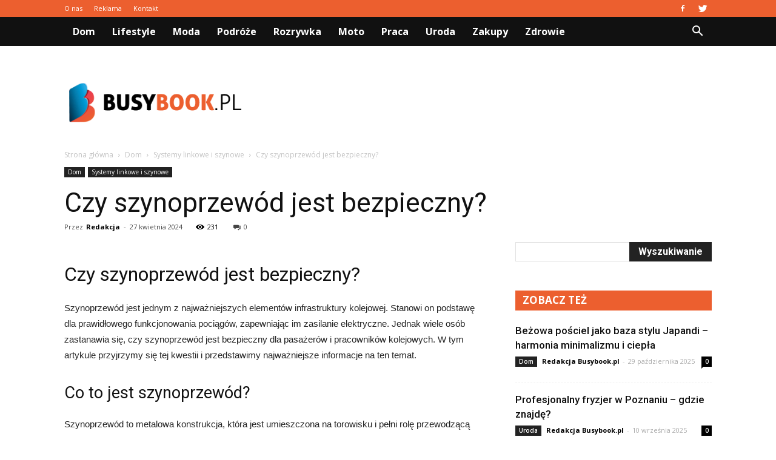

--- FILE ---
content_type: text/html; charset=UTF-8
request_url: https://www.busybook.pl/czy-szynoprzewod-jest-bezpieczny/
body_size: 88923
content:
<!doctype html >
<!--[if IE 8]>    <html class="ie8" lang="en"> <![endif]-->
<!--[if IE 9]>    <html class="ie9" lang="en"> <![endif]-->
<!--[if gt IE 8]><!--> <html lang="pl-PL"> <!--<![endif]-->
<head>
    <title>Czy szynoprzewód jest bezpieczny? | Busybook.pl</title>
    <meta charset="UTF-8" />
    <meta name="viewport" content="width=device-width, initial-scale=1.0">
    <link rel="pingback" href="https://www.busybook.pl/xmlrpc.php" />
    <meta name="author" content="Redakcja">
<link rel='dns-prefetch' href='//fonts.googleapis.com' />
<link rel='dns-prefetch' href='//s.w.org' />
<link rel="alternate" type="application/rss+xml" title="Busybook.pl &raquo; Kanał z wpisami" href="https://www.busybook.pl/feed/" />
<link rel="alternate" type="application/rss+xml" title="Busybook.pl &raquo; Kanał z komentarzami" href="https://www.busybook.pl/comments/feed/" />
<link rel="alternate" type="application/rss+xml" title="Busybook.pl &raquo; Czy szynoprzewód jest bezpieczny? Kanał z komentarzami" href="https://www.busybook.pl/czy-szynoprzewod-jest-bezpieczny/feed/" />
		<script type="text/javascript">
			window._wpemojiSettings = {"baseUrl":"https:\/\/s.w.org\/images\/core\/emoji\/11\/72x72\/","ext":".png","svgUrl":"https:\/\/s.w.org\/images\/core\/emoji\/11\/svg\/","svgExt":".svg","source":{"concatemoji":"https:\/\/www.busybook.pl\/wp-includes\/js\/wp-emoji-release.min.js?ver=4.9.26"}};
			!function(e,a,t){var n,r,o,i=a.createElement("canvas"),p=i.getContext&&i.getContext("2d");function s(e,t){var a=String.fromCharCode;p.clearRect(0,0,i.width,i.height),p.fillText(a.apply(this,e),0,0);e=i.toDataURL();return p.clearRect(0,0,i.width,i.height),p.fillText(a.apply(this,t),0,0),e===i.toDataURL()}function c(e){var t=a.createElement("script");t.src=e,t.defer=t.type="text/javascript",a.getElementsByTagName("head")[0].appendChild(t)}for(o=Array("flag","emoji"),t.supports={everything:!0,everythingExceptFlag:!0},r=0;r<o.length;r++)t.supports[o[r]]=function(e){if(!p||!p.fillText)return!1;switch(p.textBaseline="top",p.font="600 32px Arial",e){case"flag":return s([55356,56826,55356,56819],[55356,56826,8203,55356,56819])?!1:!s([55356,57332,56128,56423,56128,56418,56128,56421,56128,56430,56128,56423,56128,56447],[55356,57332,8203,56128,56423,8203,56128,56418,8203,56128,56421,8203,56128,56430,8203,56128,56423,8203,56128,56447]);case"emoji":return!s([55358,56760,9792,65039],[55358,56760,8203,9792,65039])}return!1}(o[r]),t.supports.everything=t.supports.everything&&t.supports[o[r]],"flag"!==o[r]&&(t.supports.everythingExceptFlag=t.supports.everythingExceptFlag&&t.supports[o[r]]);t.supports.everythingExceptFlag=t.supports.everythingExceptFlag&&!t.supports.flag,t.DOMReady=!1,t.readyCallback=function(){t.DOMReady=!0},t.supports.everything||(n=function(){t.readyCallback()},a.addEventListener?(a.addEventListener("DOMContentLoaded",n,!1),e.addEventListener("load",n,!1)):(e.attachEvent("onload",n),a.attachEvent("onreadystatechange",function(){"complete"===a.readyState&&t.readyCallback()})),(n=t.source||{}).concatemoji?c(n.concatemoji):n.wpemoji&&n.twemoji&&(c(n.twemoji),c(n.wpemoji)))}(window,document,window._wpemojiSettings);
		</script>
		<style type="text/css">
img.wp-smiley,
img.emoji {
	display: inline !important;
	border: none !important;
	box-shadow: none !important;
	height: 1em !important;
	width: 1em !important;
	margin: 0 .07em !important;
	vertical-align: -0.1em !important;
	background: none !important;
	padding: 0 !important;
}
</style>
<link rel='stylesheet' id='google-fonts-style-css'  href='https://fonts.googleapis.com/css?family=Roboto%3A300%2C400%2C400italic%2C500%2C500italic%2C700%2C900%7COpen+Sans%3A300italic%2C400%2C400italic%2C600%2C600italic%2C700&#038;ver=7.8.1' type='text/css' media='all' />
<link rel='stylesheet' id='js_composer_front-css'  href='https://www.busybook.pl/wp-content/plugins/js_composer/assets/css/js_composer.min.css?ver=5.1.1' type='text/css' media='all' />
<link rel='stylesheet' id='td-theme-css'  href='https://www.busybook.pl/wp-content/themes/Newspaper/style.css?ver=7.8.1' type='text/css' media='all' />
<link rel='stylesheet' id='td-theme-demo-style-css'  href='https://www.busybook.pl/wp-content/themes/Newspaper/includes/demos/blog_cars/demo_style.css?ver=7.8.1' type='text/css' media='all' />
<script type='text/javascript' src='https://www.busybook.pl/wp-includes/js/jquery/jquery.js?ver=1.12.4'></script>
<script type='text/javascript' src='https://www.busybook.pl/wp-includes/js/jquery/jquery-migrate.min.js?ver=1.4.1'></script>
<link rel='https://api.w.org/' href='https://www.busybook.pl/wp-json/' />
<link rel="EditURI" type="application/rsd+xml" title="RSD" href="https://www.busybook.pl/xmlrpc.php?rsd" />
<link rel="wlwmanifest" type="application/wlwmanifest+xml" href="https://www.busybook.pl/wp-includes/wlwmanifest.xml" /> 
<link rel='prev' title='Ile kosztuje nowa Toyota C HR?' href='https://www.busybook.pl/ile-kosztuje-nowa-toyota-c-hr/' />
<link rel='next' title='Kiedy mąż staje się obojętny?' href='https://www.busybook.pl/kiedy-maz-staje-sie-obojetny/' />
<meta name="generator" content="WordPress 4.9.26" />
<link rel="canonical" href="https://www.busybook.pl/czy-szynoprzewod-jest-bezpieczny/" />
<link rel='shortlink' href='https://www.busybook.pl/?p=6092' />
<link rel="alternate" type="application/json+oembed" href="https://www.busybook.pl/wp-json/oembed/1.0/embed?url=https%3A%2F%2Fwww.busybook.pl%2Fczy-szynoprzewod-jest-bezpieczny%2F" />
<link rel="alternate" type="text/xml+oembed" href="https://www.busybook.pl/wp-json/oembed/1.0/embed?url=https%3A%2F%2Fwww.busybook.pl%2Fczy-szynoprzewod-jest-bezpieczny%2F&#038;format=xml" />
<!--[if lt IE 9]><script src="https://html5shim.googlecode.com/svn/trunk/html5.js"></script><![endif]-->
    <meta name="generator" content="Powered by Visual Composer - drag and drop page builder for WordPress."/>
<!--[if lte IE 9]><link rel="stylesheet" type="text/css" href="https://www.busybook.pl/wp-content/plugins/js_composer/assets/css/vc_lte_ie9.min.css" media="screen"><![endif]-->
<!-- JS generated by theme -->

<script>
    
    

	    var tdBlocksArray = []; //here we store all the items for the current page

	    //td_block class - each ajax block uses a object of this class for requests
	    function tdBlock() {
		    this.id = '';
		    this.block_type = 1; //block type id (1-234 etc)
		    this.atts = '';
		    this.td_column_number = '';
		    this.td_current_page = 1; //
		    this.post_count = 0; //from wp
		    this.found_posts = 0; //from wp
		    this.max_num_pages = 0; //from wp
		    this.td_filter_value = ''; //current live filter value
		    this.is_ajax_running = false;
		    this.td_user_action = ''; // load more or infinite loader (used by the animation)
		    this.header_color = '';
		    this.ajax_pagination_infinite_stop = ''; //show load more at page x
	    }


        // td_js_generator - mini detector
        (function(){
            var htmlTag = document.getElementsByTagName("html")[0];

            if ( navigator.userAgent.indexOf("MSIE 10.0") > -1 ) {
                htmlTag.className += ' ie10';
            }

            if ( !!navigator.userAgent.match(/Trident.*rv\:11\./) ) {
                htmlTag.className += ' ie11';
            }

            if ( /(iPad|iPhone|iPod)/g.test(navigator.userAgent) ) {
                htmlTag.className += ' td-md-is-ios';
            }

            var user_agent = navigator.userAgent.toLowerCase();
            if ( user_agent.indexOf("android") > -1 ) {
                htmlTag.className += ' td-md-is-android';
            }

            if ( -1 !== navigator.userAgent.indexOf('Mac OS X')  ) {
                htmlTag.className += ' td-md-is-os-x';
            }

            if ( /chrom(e|ium)/.test(navigator.userAgent.toLowerCase()) ) {
               htmlTag.className += ' td-md-is-chrome';
            }

            if ( -1 !== navigator.userAgent.indexOf('Firefox') ) {
                htmlTag.className += ' td-md-is-firefox';
            }

            if ( -1 !== navigator.userAgent.indexOf('Safari') && -1 === navigator.userAgent.indexOf('Chrome') ) {
                htmlTag.className += ' td-md-is-safari';
            }

            if( -1 !== navigator.userAgent.indexOf('IEMobile') ){
                htmlTag.className += ' td-md-is-iemobile';
            }

        })();




        var tdLocalCache = {};

        ( function () {
            "use strict";

            tdLocalCache = {
                data: {},
                remove: function (resource_id) {
                    delete tdLocalCache.data[resource_id];
                },
                exist: function (resource_id) {
                    return tdLocalCache.data.hasOwnProperty(resource_id) && tdLocalCache.data[resource_id] !== null;
                },
                get: function (resource_id) {
                    return tdLocalCache.data[resource_id];
                },
                set: function (resource_id, cachedData) {
                    tdLocalCache.remove(resource_id);
                    tdLocalCache.data[resource_id] = cachedData;
                }
            };
        })();

    
    
var td_viewport_interval_list=[{"limitBottom":767,"sidebarWidth":228},{"limitBottom":1018,"sidebarWidth":300},{"limitBottom":1140,"sidebarWidth":324}];
var td_animation_stack_effect="type0";
var tds_animation_stack=true;
var td_animation_stack_specific_selectors=".entry-thumb, img";
var td_animation_stack_general_selectors=".td-animation-stack img, .td-animation-stack .entry-thumb, .post img";
var td_ajax_url="https:\/\/www.busybook.pl\/wp-admin\/admin-ajax.php?td_theme_name=Newspaper&v=7.8.1";
var td_get_template_directory_uri="https:\/\/www.busybook.pl\/wp-content\/themes\/Newspaper";
var tds_snap_menu="";
var tds_logo_on_sticky="";
var tds_header_style="2";
var td_please_wait="Prosz\u0119 czeka\u0107 ...";
var td_email_user_pass_incorrect="U\u017cytkownik lub has\u0142o niepoprawne!";
var td_email_user_incorrect="E-mail lub nazwa u\u017cytkownika jest niepoprawna!";
var td_email_incorrect="E-mail niepoprawny!";
var tds_more_articles_on_post_enable="";
var tds_more_articles_on_post_time_to_wait="";
var tds_more_articles_on_post_pages_distance_from_top=0;
var tds_theme_color_site_wide="#ec5f2f";
var tds_smart_sidebar="enabled";
var tdThemeName="Newspaper";
var td_magnific_popup_translation_tPrev="Poprzedni (Strza\u0142ka w lewo)";
var td_magnific_popup_translation_tNext="Nast\u0119pny (Strza\u0142ka w prawo)";
var td_magnific_popup_translation_tCounter="%curr% z %total%";
var td_magnific_popup_translation_ajax_tError="Zawarto\u015b\u0107 z %url% nie mo\u017ce by\u0107 za\u0142adowana.";
var td_magnific_popup_translation_image_tError="Obraz #%curr% nie mo\u017ce by\u0107 za\u0142adowany.";
var td_ad_background_click_link="";
var td_ad_background_click_target="";
</script>


<!-- Header style compiled by theme -->

<style>
    
.td-header-wrap .black-menu .sf-menu > .current-menu-item > a,
    .td-header-wrap .black-menu .sf-menu > .current-menu-ancestor > a,
    .td-header-wrap .black-menu .sf-menu > .current-category-ancestor > a,
    .td-header-wrap .black-menu .sf-menu > li > a:hover,
    .td-header-wrap .black-menu .sf-menu > .sfHover > a,
    .td-header-style-12 .td-header-menu-wrap-full,
    .sf-menu > .current-menu-item > a:after,
    .sf-menu > .current-menu-ancestor > a:after,
    .sf-menu > .current-category-ancestor > a:after,
    .sf-menu > li:hover > a:after,
    .sf-menu > .sfHover > a:after,
    .td-header-style-12 .td-affix,
    .header-search-wrap .td-drop-down-search:after,
    .header-search-wrap .td-drop-down-search .btn:hover,
    input[type=submit]:hover,
    .td-read-more a,
    .td-post-category:hover,
    .td-grid-style-1.td-hover-1 .td-big-grid-post:hover .td-post-category,
    .td-grid-style-5.td-hover-1 .td-big-grid-post:hover .td-post-category,
    .td_top_authors .td-active .td-author-post-count,
    .td_top_authors .td-active .td-author-comments-count,
    .td_top_authors .td_mod_wrap:hover .td-author-post-count,
    .td_top_authors .td_mod_wrap:hover .td-author-comments-count,
    .td-404-sub-sub-title a:hover,
    .td-search-form-widget .wpb_button:hover,
    .td-rating-bar-wrap div,
    .td_category_template_3 .td-current-sub-category,
    .dropcap,
    .td_wrapper_video_playlist .td_video_controls_playlist_wrapper,
    .wpb_default,
    .wpb_default:hover,
    .td-left-smart-list:hover,
    .td-right-smart-list:hover,
    .woocommerce-checkout .woocommerce input.button:hover,
    .woocommerce-page .woocommerce a.button:hover,
    .woocommerce-account div.woocommerce .button:hover,
    #bbpress-forums button:hover,
    .bbp_widget_login .button:hover,
    .td-footer-wrapper .td-post-category,
    .td-footer-wrapper .widget_product_search input[type="submit"]:hover,
    .woocommerce .product a.button:hover,
    .woocommerce .product #respond input#submit:hover,
    .woocommerce .checkout input#place_order:hover,
    .woocommerce .woocommerce.widget .button:hover,
    .single-product .product .summary .cart .button:hover,
    .woocommerce-cart .woocommerce table.cart .button:hover,
    .woocommerce-cart .woocommerce .shipping-calculator-form .button:hover,
    .td-next-prev-wrap a:hover,
    .td-load-more-wrap a:hover,
    .td-post-small-box a:hover,
    .page-nav .current,
    .page-nav:first-child > div,
    .td_category_template_8 .td-category-header .td-category a.td-current-sub-category,
    .td_category_template_4 .td-category-siblings .td-category a:hover,
    #bbpress-forums .bbp-pagination .current,
    #bbpress-forums #bbp-single-user-details #bbp-user-navigation li.current a,
    .td-theme-slider:hover .slide-meta-cat a,
    a.vc_btn-black:hover,
    .td-trending-now-wrapper:hover .td-trending-now-title,
    .td-scroll-up,
    .td-smart-list-button:hover,
    .td-weather-information:before,
    .td-weather-week:before,
    .td_block_exchange .td-exchange-header:before,
    .td_block_big_grid_9.td-grid-style-1 .td-post-category,
    .td_block_big_grid_9.td-grid-style-5 .td-post-category,
    .td-grid-style-6.td-hover-1 .td-module-thumb:after,
    .td-pulldown-syle-2 .td-subcat-dropdown ul:after,
    .td_block_template_9 .td-block-title:after,
    .td_block_template_15 .td-block-title:before {
        background-color: #ec5f2f;
    }

    .global-block-template-4 .td-related-title .td-cur-simple-item:before {
        border-color: #ec5f2f transparent transparent transparent !important;
    }

    .woocommerce .woocommerce-message .button:hover,
    .woocommerce .woocommerce-error .button:hover,
    .woocommerce .woocommerce-info .button:hover,
    .global-block-template-4 .td-related-title .td-cur-simple-item,
    .global-block-template-3 .td-related-title .td-cur-simple-item,
    .global-block-template-9 .td-related-title:after {
        background-color: #ec5f2f !important;
    }

    .woocommerce .product .onsale,
    .woocommerce.widget .ui-slider .ui-slider-handle {
        background: none #ec5f2f;
    }

    .woocommerce.widget.widget_layered_nav_filters ul li a {
        background: none repeat scroll 0 0 #ec5f2f !important;
    }

    a,
    cite a:hover,
    .td_mega_menu_sub_cats .cur-sub-cat,
    .td-mega-span h3 a:hover,
    .td_mod_mega_menu:hover .entry-title a,
    .header-search-wrap .result-msg a:hover,
    .top-header-menu li a:hover,
    .top-header-menu .current-menu-item > a,
    .top-header-menu .current-menu-ancestor > a,
    .top-header-menu .current-category-ancestor > a,
    .td-social-icon-wrap > a:hover,
    .td-header-sp-top-widget .td-social-icon-wrap a:hover,
    .td-page-content blockquote p,
    .td-post-content blockquote p,
    .mce-content-body blockquote p,
    .comment-content blockquote p,
    .wpb_text_column blockquote p,
    .td_block_text_with_title blockquote p,
    .td_module_wrap:hover .entry-title a,
    .td-subcat-filter .td-subcat-list a:hover,
    .td-subcat-filter .td-subcat-dropdown a:hover,
    .td_quote_on_blocks,
    .dropcap2,
    .dropcap3,
    .td_top_authors .td-active .td-authors-name a,
    .td_top_authors .td_mod_wrap:hover .td-authors-name a,
    .td-post-next-prev-content a:hover,
    .author-box-wrap .td-author-social a:hover,
    .td-author-name a:hover,
    .td-author-url a:hover,
    .td_mod_related_posts:hover h3 > a,
    .td-post-template-11 .td-related-title .td-related-left:hover,
    .td-post-template-11 .td-related-title .td-related-right:hover,
    .td-post-template-11 .td-related-title .td-cur-simple-item,
    .td-post-template-11 .td_block_related_posts .td-next-prev-wrap a:hover,
    .comment-reply-link:hover,
    .logged-in-as a:hover,
    #cancel-comment-reply-link:hover,
    .td-search-query,
    .td-category-header .td-pulldown-category-filter-link:hover,
    .td-category-siblings .td-subcat-dropdown a:hover,
    .td-category-siblings .td-subcat-dropdown a.td-current-sub-category,
    .widget a:hover,
    .archive .widget_archive .current,
    .archive .widget_archive .current a,
    .widget_calendar tfoot a:hover,
    .woocommerce a.added_to_cart:hover,
    #bbpress-forums li.bbp-header .bbp-reply-content span a:hover,
    #bbpress-forums .bbp-forum-freshness a:hover,
    #bbpress-forums .bbp-topic-freshness a:hover,
    #bbpress-forums .bbp-forums-list li a:hover,
    #bbpress-forums .bbp-forum-title:hover,
    #bbpress-forums .bbp-topic-permalink:hover,
    #bbpress-forums .bbp-topic-started-by a:hover,
    #bbpress-forums .bbp-topic-started-in a:hover,
    #bbpress-forums .bbp-body .super-sticky li.bbp-topic-title .bbp-topic-permalink,
    #bbpress-forums .bbp-body .sticky li.bbp-topic-title .bbp-topic-permalink,
    .widget_display_replies .bbp-author-name,
    .widget_display_topics .bbp-author-name,
    .footer-text-wrap .footer-email-wrap a,
    .td-subfooter-menu li a:hover,
    .footer-social-wrap a:hover,
    a.vc_btn-black:hover,
    .td-smart-list-dropdown-wrap .td-smart-list-button:hover,
    .td_module_17 .td-read-more a:hover,
    .td_module_18 .td-read-more a:hover,
    .td_module_19 .td-post-author-name a:hover,
    .td-instagram-user a,
    .td-pulldown-syle-2 .td-subcat-dropdown:hover .td-subcat-more span,
    .td-pulldown-syle-2 .td-subcat-dropdown:hover .td-subcat-more i,
    .td-pulldown-syle-3 .td-subcat-dropdown:hover .td-subcat-more span,
    .td-pulldown-syle-3 .td-subcat-dropdown:hover .td-subcat-more i,
    .td-block-title-wrap .td-wrapper-pulldown-filter .td-pulldown-filter-display-option:hover,
    .td-block-title-wrap .td-wrapper-pulldown-filter .td-pulldown-filter-display-option:hover i,
    .td-block-title-wrap .td-wrapper-pulldown-filter .td-pulldown-filter-link:hover,
    .td-block-title-wrap .td-wrapper-pulldown-filter .td-pulldown-filter-item .td-cur-simple-item,
    .global-block-template-2 .td-related-title .td-cur-simple-item,
    .global-block-template-5 .td-related-title .td-cur-simple-item,
    .global-block-template-6 .td-related-title .td-cur-simple-item,
    .global-block-template-7 .td-related-title .td-cur-simple-item,
    .global-block-template-8 .td-related-title .td-cur-simple-item,
    .global-block-template-9 .td-related-title .td-cur-simple-item,
    .global-block-template-10 .td-related-title .td-cur-simple-item,
    .global-block-template-11 .td-related-title .td-cur-simple-item,
    .global-block-template-12 .td-related-title .td-cur-simple-item,
    .global-block-template-13 .td-related-title .td-cur-simple-item,
    .global-block-template-14 .td-related-title .td-cur-simple-item,
    .global-block-template-15 .td-related-title .td-cur-simple-item,
    .global-block-template-16 .td-related-title .td-cur-simple-item,
    .global-block-template-17 .td-related-title .td-cur-simple-item,
    .td-theme-wrap .sf-menu ul .td-menu-item > a:hover,
    .td-theme-wrap .sf-menu ul .sfHover > a,
    .td-theme-wrap .sf-menu ul .current-menu-ancestor > a,
    .td-theme-wrap .sf-menu ul .current-category-ancestor > a,
    .td-theme-wrap .sf-menu ul .current-menu-item > a {
        color: #ec5f2f;
    }

    a.vc_btn-black.vc_btn_square_outlined:hover,
    a.vc_btn-black.vc_btn_outlined:hover,
    .td-mega-menu-page .wpb_content_element ul li a:hover,
     .td-theme-wrap .td-aj-search-results .td_module_wrap:hover .entry-title a,
    .td-theme-wrap .header-search-wrap .result-msg a:hover {
        color: #ec5f2f !important;
    }

    .td-next-prev-wrap a:hover,
    .td-load-more-wrap a:hover,
    .td-post-small-box a:hover,
    .page-nav .current,
    .page-nav:first-child > div,
    .td_category_template_8 .td-category-header .td-category a.td-current-sub-category,
    .td_category_template_4 .td-category-siblings .td-category a:hover,
    #bbpress-forums .bbp-pagination .current,
    .post .td_quote_box,
    .page .td_quote_box,
    a.vc_btn-black:hover,
    .td_block_template_5 .td-block-title > * {
        border-color: #ec5f2f;
    }

    .td_wrapper_video_playlist .td_video_currently_playing:after {
        border-color: #ec5f2f !important;
    }

    .header-search-wrap .td-drop-down-search:before {
        border-color: transparent transparent #ec5f2f transparent;
    }

    .block-title > span,
    .block-title > a,
    .block-title > label,
    .widgettitle,
    .widgettitle:after,
    .td-trending-now-title,
    .td-trending-now-wrapper:hover .td-trending-now-title,
    .wpb_tabs li.ui-tabs-active a,
    .wpb_tabs li:hover a,
    .vc_tta-container .vc_tta-color-grey.vc_tta-tabs-position-top.vc_tta-style-classic .vc_tta-tabs-container .vc_tta-tab.vc_active > a,
    .vc_tta-container .vc_tta-color-grey.vc_tta-tabs-position-top.vc_tta-style-classic .vc_tta-tabs-container .vc_tta-tab:hover > a,
    .td_block_template_1 .td-related-title .td-cur-simple-item,
    .woocommerce .product .products h2,
    .td-subcat-filter .td-subcat-dropdown:hover .td-subcat-more {
    	background-color: #ec5f2f;
    }

    .woocommerce div.product .woocommerce-tabs ul.tabs li.active {
    	background-color: #ec5f2f !important;
    }

    .block-title,
    .td_block_template_1 .td-related-title,
    .wpb_tabs .wpb_tabs_nav,
    .vc_tta-container .vc_tta-color-grey.vc_tta-tabs-position-top.vc_tta-style-classic .vc_tta-tabs-container,
    .woocommerce div.product .woocommerce-tabs ul.tabs:before {
        border-color: #ec5f2f;
    }
    .td_block_wrap .td-subcat-item a.td-cur-simple-item {
	    color: #ec5f2f;
	}


    
    .td-grid-style-4 .entry-title
    {
        background-color: rgba(236, 95, 47, 0.7);
    }

    
    .td-header-wrap .td-header-top-menu-full,
    .td-header-wrap .top-header-menu .sub-menu {
        background-color: #ec5f2f;
    }
    .td-header-style-8 .td-header-top-menu-full {
        background-color: transparent;
    }
    .td-header-style-8 .td-header-top-menu-full .td-header-top-menu {
        background-color: #ec5f2f;
        padding-left: 15px;
        padding-right: 15px;
    }

    .td-header-wrap .td-header-top-menu-full .td-header-top-menu,
    .td-header-wrap .td-header-top-menu-full {
        border-bottom: none;
    }


    
    .td-header-top-menu,
    .td-header-top-menu a,
    .td-header-wrap .td-header-top-menu-full .td-header-top-menu,
    .td-header-wrap .td-header-top-menu-full a,
    .td-header-style-8 .td-header-top-menu,
    .td-header-style-8 .td-header-top-menu a {
        color: #ffffff;
    }

    
    .top-header-menu .current-menu-item > a,
    .top-header-menu .current-menu-ancestor > a,
    .top-header-menu .current-category-ancestor > a,
    .top-header-menu li a:hover {
        color: #111111;
    }

    
    .td-header-wrap .td-header-sp-top-widget .td-icon-font {
        color: #ffffff;
    }

    
    .td-header-wrap .td-header-menu-wrap-full,
    .sf-menu > .current-menu-ancestor > a,
    .sf-menu > .current-category-ancestor > a,
    .td-header-menu-wrap.td-affix,
    .td-header-style-3 .td-header-main-menu,
    .td-header-style-3 .td-affix .td-header-main-menu,
    .td-header-style-4 .td-header-main-menu,
    .td-header-style-4 .td-affix .td-header-main-menu,
    .td-header-style-8 .td-header-menu-wrap.td-affix,
    .td-header-style-8 .td-header-top-menu-full {
		background-color: #111111;
    }


    .td-boxed-layout .td-header-style-3 .td-header-menu-wrap,
    .td-boxed-layout .td-header-style-4 .td-header-menu-wrap,
    .td-header-style-3 .td_stretch_content .td-header-menu-wrap,
    .td-header-style-4 .td_stretch_content .td-header-menu-wrap {
    	background-color: #111111 !important;
    }


    @media (min-width: 1019px) {
        .td-header-style-1 .td-header-sp-recs,
        .td-header-style-1 .td-header-sp-logo {
            margin-bottom: 28px;
        }
    }

    @media (min-width: 768px) and (max-width: 1018px) {
        .td-header-style-1 .td-header-sp-recs,
        .td-header-style-1 .td-header-sp-logo {
            margin-bottom: 14px;
        }
    }

    .td-header-style-7 .td-header-top-menu {
        border-bottom: none;
    }


    
    .td-header-wrap .td-header-menu-wrap .sf-menu > li > a,
    .td-header-wrap .header-search-wrap .td-icon-search {
        color: #ffffff;
    }

    
    .td-menu-background:before,
    .td-search-background:before {
        background: rgba(30,18,0,0.8);
        background: -moz-linear-gradient(top, rgba(30,18,0,0.8) 0%, rgba(226,160,45,0.8) 100%);
        background: -webkit-gradient(left top, left bottom, color-stop(0%, rgba(30,18,0,0.8)), color-stop(100%, rgba(226,160,45,0.8)));
        background: -webkit-linear-gradient(top, rgba(30,18,0,0.8) 0%, rgba(226,160,45,0.8) 100%);
        background: -o-linear-gradient(top, rgba(30,18,0,0.8) 0%, @mobileu_gradient_two_mob 100%);
        background: -ms-linear-gradient(top, rgba(30,18,0,0.8) 0%, rgba(226,160,45,0.8) 100%);
        background: linear-gradient(to bottom, rgba(30,18,0,0.8) 0%, rgba(226,160,45,0.8) 100%);
        filter: progid:DXImageTransform.Microsoft.gradient( startColorstr='rgba(30,18,0,0.8)', endColorstr='rgba(226,160,45,0.8)', GradientType=0 );
    }

    
    .td-footer-wrapper,
    .td-footer-wrapper .td_block_template_7 .td-block-title > *,
    .td-footer-wrapper .td_block_template_17 .td-block-title,
    .td-footer-wrapper .td-block-title-wrap .td-wrapper-pulldown-filter {
        background-color: #f9f9f9;
    }

    
    .td-footer-wrapper,
    .td-footer-wrapper a,
    .td-footer-wrapper .block-title a,
    .td-footer-wrapper .block-title span,
    .td-footer-wrapper .block-title label,
    .td-footer-wrapper .td-excerpt,
    .td-footer-wrapper .td-post-author-name span,
    .td-footer-wrapper .td-post-date,
    .td-footer-wrapper .td-social-style3 .td_social_type a,
    .td-footer-wrapper .td-social-style3,
    .td-footer-wrapper .td-social-style4 .td_social_type a,
    .td-footer-wrapper .td-social-style4,
    .td-footer-wrapper .td-social-style9,
    .td-footer-wrapper .td-social-style10,
    .td-footer-wrapper .td-social-style2 .td_social_type a,
    .td-footer-wrapper .td-social-style8 .td_social_type a,
    .td-footer-wrapper .td-social-style2 .td_social_type,
    .td-footer-wrapper .td-social-style8 .td_social_type,
    .td-footer-template-13 .td-social-name,
    .td-footer-wrapper .td_block_template_7 .td-block-title > * {
        color: #000000;
    }

    .td-footer-wrapper .widget_calendar th,
    .td-footer-wrapper .widget_calendar td,
    .td-footer-wrapper .td-social-style2 .td_social_type .td-social-box,
    .td-footer-wrapper .td-social-style8 .td_social_type .td-social-box,
    .td-social-style-2 .td-icon-font:after {
        border-color: #000000;
    }

    .td-footer-wrapper .td-module-comments a,
    .td-footer-wrapper .td-post-category,
    .td-footer-wrapper .td-slide-meta .td-post-author-name span,
    .td-footer-wrapper .td-slide-meta .td-post-date {
        color: #fff;
    }

    
    .td-footer-bottom-full .td-container::before {
        background-color: rgba(0, 0, 0, 0.1);
    }

    
	.td-footer-wrapper .block-title > span,
    .td-footer-wrapper .block-title > a,
    .td-footer-wrapper .widgettitle,
    .td-theme-wrap .td-footer-wrapper .td-container .td-block-title > *,
    .td-theme-wrap .td-footer-wrapper .td_block_template_6 .td-block-title:before {
    	color: #ec5f2f;
    }

    
    .td-footer-wrapper .footer-social-wrap .td-icon-font {
        color: #000000;
    }

    
    .td-sub-footer-container {
        background-color: #0a0000;
    }

    
    .td-sub-footer-container,
    .td-subfooter-menu li a {
        color: #ffffff;
    }

    
    .td-subfooter-menu li a:hover {
        color: #bababa;
    }


    
    ul.sf-menu > .td-menu-item > a {
        font-size:16px;
	text-transform:capitalize;
	
    }
    
    .block-title > span,
    .block-title > a,
    .widgettitle,
    .td-trending-now-title,
    .wpb_tabs li a,
    .vc_tta-container .vc_tta-color-grey.vc_tta-tabs-position-top.vc_tta-style-classic .vc_tta-tabs-container .vc_tta-tab > a,
    .td-theme-wrap .td-related-title a,
    .woocommerce div.product .woocommerce-tabs ul.tabs li a,
    .woocommerce .product .products h2,
    .td-theme-wrap .td-block-title {
        font-family:"Open Sans";
	font-size:17px;
	font-weight:bold;
	text-transform:capitalize;
	
    }
    
    .td_module_11 .td-module-title {
    	font-weight:bold;
	
    }
    
    .td_block_trending_now .entry-title a {
    	font-size:14px;
	
    }
    
    .widget_archive a,
    .widget_calendar,
    .widget_categories a,
    .widget_nav_menu a,
    .widget_meta a,
    .widget_pages a,
    .widget_recent_comments a,
    .widget_recent_entries a,
    .widget_text .textwidget,
    .widget_tag_cloud a,
    .widget_search input,
    .woocommerce .product-categories a,
    .widget_display_forums a,
    .widget_display_replies a,
    .widget_display_topics a,
    .widget_display_views a,
    .widget_display_stats {
    	font-family:Roboto;
	font-size:16px;
	font-weight:bold;
	
    }



/* Style generated by theme for demo: blog_cars */

.td-blog-cars .block-title,
		.td-blog-cars .td-related-title,
		.td-blog-cars .td_module_19 .td-read-more a {
    		background-color: #ec5f2f;
    	}
</style>

<script>
  (function(i,s,o,g,r,a,m){i['GoogleAnalyticsObject']=r;i[r]=i[r]||function(){
  (i[r].q=i[r].q||[]).push(arguments)},i[r].l=1*new Date();a=s.createElement(o),
  m=s.getElementsByTagName(o)[0];a.async=1;a.src=g;m.parentNode.insertBefore(a,m)
  })(window,document,'script','https://www.google-analytics.com/analytics.js','ga');

  ga('create', 'UA-108248522-1', 'auto');
  ga('send', 'pageview');

</script><noscript><style type="text/css"> .wpb_animate_when_almost_visible { opacity: 1; }</style></noscript></head>

<body class="post-template-default single single-post postid-6092 single-format-standard czy-szynoprzewod-jest-bezpieczny global-block-template-1 td-blog-cars single_template_2 wpb-js-composer js-comp-ver-5.1.1 vc_responsive td-animation-stack-type0 td-full-layout" itemscope="itemscope" itemtype="https://schema.org/WebPage">

        <div class="td-scroll-up"><i class="td-icon-menu-up"></i></div>
    
    <div class="td-menu-background"></div>
<div id="td-mobile-nav">
    <div class="td-mobile-container">
        <!-- mobile menu top section -->
        <div class="td-menu-socials-wrap">
            <!-- socials -->
            <div class="td-menu-socials">
                
        <span class="td-social-icon-wrap">
            <a target="_blank" href="https://www.facebook.com/Busybookpl-302569723577387/" title="Facebook">
                <i class="td-icon-font td-icon-facebook"></i>
            </a>
        </span>
        <span class="td-social-icon-wrap">
            <a target="_blank" href="https://twitter.com/busybook_pl" title="Twitter">
                <i class="td-icon-font td-icon-twitter"></i>
            </a>
        </span>            </div>
            <!-- close button -->
            <div class="td-mobile-close">
                <a href="#"><i class="td-icon-close-mobile"></i></a>
            </div>
        </div>

        <!-- login section -->
        
        <!-- menu section -->
        <div class="td-mobile-content">
            <div class="menu-menu-container"><ul id="menu-menu" class="td-mobile-main-menu"><li id="menu-item-24" class="menu-item menu-item-type-taxonomy menu-item-object-category current-post-ancestor menu-item-first menu-item-24"><a href="https://www.busybook.pl/category/dom/">Dom</a></li>
<li id="menu-item-25" class="menu-item menu-item-type-taxonomy menu-item-object-category menu-item-25"><a href="https://www.busybook.pl/category/lifestyle/">Lifestyle</a></li>
<li id="menu-item-26" class="menu-item menu-item-type-taxonomy menu-item-object-category menu-item-26"><a href="https://www.busybook.pl/category/moda/">Moda</a></li>
<li id="menu-item-27" class="menu-item menu-item-type-taxonomy menu-item-object-category menu-item-27"><a href="https://www.busybook.pl/category/podroze/">Podróże</a></li>
<li id="menu-item-28" class="menu-item menu-item-type-taxonomy menu-item-object-category menu-item-28"><a href="https://www.busybook.pl/category/rozrywka/">Rozrywka</a></li>
<li id="menu-item-241" class="menu-item menu-item-type-taxonomy menu-item-object-category menu-item-241"><a href="https://www.busybook.pl/category/moto/">Moto</a></li>
<li id="menu-item-242" class="menu-item menu-item-type-taxonomy menu-item-object-category menu-item-242"><a href="https://www.busybook.pl/category/praca/">Praca</a></li>
<li id="menu-item-29" class="menu-item menu-item-type-taxonomy menu-item-object-category menu-item-29"><a href="https://www.busybook.pl/category/uroda/">Uroda</a></li>
<li id="menu-item-30" class="menu-item menu-item-type-taxonomy menu-item-object-category menu-item-30"><a href="https://www.busybook.pl/category/zakupy/">Zakupy</a></li>
<li id="menu-item-31" class="menu-item menu-item-type-taxonomy menu-item-object-category menu-item-31"><a href="https://www.busybook.pl/category/zdrowie/">Zdrowie</a></li>
</ul></div>        </div>
    </div>

    <!-- register/login section -->
    </div>    <div class="td-search-background"></div>
<div class="td-search-wrap-mob">
	<div class="td-drop-down-search" aria-labelledby="td-header-search-button">
		<form method="get" class="td-search-form" action="https://www.busybook.pl/">
			<!-- close button -->
			<div class="td-search-close">
				<a href="#"><i class="td-icon-close-mobile"></i></a>
			</div>
			<div role="search" class="td-search-input">
				<span>Wyszukiwanie</span>
				<input id="td-header-search-mob" type="text" value="" name="s" autocomplete="off" />
			</div>
		</form>
		<div id="td-aj-search-mob"></div>
	</div>
</div>    
    
    <div id="td-outer-wrap" class="td-theme-wrap">
    
        <!--
Header style 2
-->
<div class="td-header-wrap td-header-style-2">

    <div class="td-header-top-menu-full td-container-wrap ">
        <div class="td-container td-header-row td-header-top-menu">
            
    <div class="top-bar-style-1">
        
<div class="td-header-sp-top-menu">


	<div class="menu-top-container"><ul id="menu-top" class="top-header-menu"><li id="menu-item-23" class="menu-item menu-item-type-post_type menu-item-object-page menu-item-first td-menu-item td-normal-menu menu-item-23"><a href="https://www.busybook.pl/o-nas/">O nas</a></li>
<li id="menu-item-22" class="menu-item menu-item-type-post_type menu-item-object-page td-menu-item td-normal-menu menu-item-22"><a href="https://www.busybook.pl/reklama/">Reklama</a></li>
<li id="menu-item-21" class="menu-item menu-item-type-post_type menu-item-object-page td-menu-item td-normal-menu menu-item-21"><a href="https://www.busybook.pl/kontakt/">Kontakt</a></li>
</ul></div></div>
        <div class="td-header-sp-top-widget">
    
        <span class="td-social-icon-wrap">
            <a target="_blank" href="https://www.facebook.com/Busybookpl-302569723577387/" title="Facebook">
                <i class="td-icon-font td-icon-facebook"></i>
            </a>
        </span>
        <span class="td-social-icon-wrap">
            <a target="_blank" href="https://twitter.com/busybook_pl" title="Twitter">
                <i class="td-icon-font td-icon-twitter"></i>
            </a>
        </span></div>
    </div>

<!-- LOGIN MODAL -->
        </div>
    </div>

    <div class="td-header-menu-wrap-full td-container-wrap ">
        <div class="td-header-menu-wrap td-header-gradient">
            <div class="td-container td-header-row td-header-main-menu">
                <div id="td-header-menu" role="navigation">
    <div id="td-top-mobile-toggle"><a href="#"><i class="td-icon-font td-icon-mobile"></i></a></div>
    <div class="td-main-menu-logo td-logo-in-header">
                <a class="td-main-logo" href="https://www.busybook.pl/">
            <img src="http://www.busybook.pl/wp-content/uploads/2017/10/BUSYBOOK.png" alt="BUSYBOOK" title="BUSYBOOK"/>
        </a>
        </div>
    <div class="menu-menu-container"><ul id="menu-menu-1" class="sf-menu"><li class="menu-item menu-item-type-taxonomy menu-item-object-category current-post-ancestor menu-item-first td-menu-item td-normal-menu menu-item-24"><a href="https://www.busybook.pl/category/dom/">Dom</a></li>
<li class="menu-item menu-item-type-taxonomy menu-item-object-category td-menu-item td-normal-menu menu-item-25"><a href="https://www.busybook.pl/category/lifestyle/">Lifestyle</a></li>
<li class="menu-item menu-item-type-taxonomy menu-item-object-category td-menu-item td-normal-menu menu-item-26"><a href="https://www.busybook.pl/category/moda/">Moda</a></li>
<li class="menu-item menu-item-type-taxonomy menu-item-object-category td-menu-item td-normal-menu menu-item-27"><a href="https://www.busybook.pl/category/podroze/">Podróże</a></li>
<li class="menu-item menu-item-type-taxonomy menu-item-object-category td-menu-item td-normal-menu menu-item-28"><a href="https://www.busybook.pl/category/rozrywka/">Rozrywka</a></li>
<li class="menu-item menu-item-type-taxonomy menu-item-object-category td-menu-item td-normal-menu menu-item-241"><a href="https://www.busybook.pl/category/moto/">Moto</a></li>
<li class="menu-item menu-item-type-taxonomy menu-item-object-category td-menu-item td-normal-menu menu-item-242"><a href="https://www.busybook.pl/category/praca/">Praca</a></li>
<li class="menu-item menu-item-type-taxonomy menu-item-object-category td-menu-item td-normal-menu menu-item-29"><a href="https://www.busybook.pl/category/uroda/">Uroda</a></li>
<li class="menu-item menu-item-type-taxonomy menu-item-object-category td-menu-item td-normal-menu menu-item-30"><a href="https://www.busybook.pl/category/zakupy/">Zakupy</a></li>
<li class="menu-item menu-item-type-taxonomy menu-item-object-category td-menu-item td-normal-menu menu-item-31"><a href="https://www.busybook.pl/category/zdrowie/">Zdrowie</a></li>
</ul></div></div>


<div class="td-search-wrapper">
    <div id="td-top-search">
        <!-- Search -->
        <div class="header-search-wrap">
            <div class="dropdown header-search">
                <a id="td-header-search-button" href="#" role="button" class="dropdown-toggle " data-toggle="dropdown"><i class="td-icon-search"></i></a>
                <a id="td-header-search-button-mob" href="#" role="button" class="dropdown-toggle " data-toggle="dropdown"><i class="td-icon-search"></i></a>
            </div>
        </div>
    </div>
</div>

<div class="header-search-wrap">
	<div class="dropdown header-search">
		<div class="td-drop-down-search" aria-labelledby="td-header-search-button">
			<form method="get" class="td-search-form" action="https://www.busybook.pl/">
				<div role="search" class="td-head-form-search-wrap">
					<input id="td-header-search" type="text" value="" name="s" autocomplete="off" /><input class="wpb_button wpb_btn-inverse btn" type="submit" id="td-header-search-top" value="Wyszukiwanie" />
				</div>
			</form>
			<div id="td-aj-search"></div>
		</div>
	</div>
</div>            </div>
        </div>
    </div>

    <div class="td-banner-wrap-full td-container-wrap ">
        <div class="td-container td-header-row td-header-header">
            <div class="td-header-sp-logo">
                            <a class="td-main-logo" href="https://www.busybook.pl/">
                <img src="http://www.busybook.pl/wp-content/uploads/2017/10/BUSYBOOK.png" alt="BUSYBOOK" title="BUSYBOOK"/>
                <span class="td-visual-hidden">Busybook.pl</span>
            </a>
                    </div>
            <div class="td-header-sp-recs">
                <div class="td-header-rec-wrap">
    
 <!-- A generated by theme --> 

<script async src="//pagead2.googlesyndication.com/pagead/js/adsbygoogle.js"></script><div class="td-g-rec td-g-rec-id-header ">
<script type="text/javascript">
var td_screen_width = window.innerWidth;

                    if ( td_screen_width >= 1140 ) {
                        /* large monitors */
                        document.write('<ins class="adsbygoogle" style="display:inline-block;width:728px;height:90px" data-ad-client="ca-pub-3624369775460466" data-ad-slot="8799638039"></ins>');
                        (adsbygoogle = window.adsbygoogle || []).push({});
                    }
            
	                    if ( td_screen_width >= 1019  && td_screen_width < 1140 ) {
	                        /* landscape tablets */
                        document.write('<ins class="adsbygoogle" style="display:inline-block;width:468px;height:60px" data-ad-client="ca-pub-3624369775460466" data-ad-slot="8799638039"></ins>');
	                        (adsbygoogle = window.adsbygoogle || []).push({});
	                    }
	                
                    if ( td_screen_width >= 768  && td_screen_width < 1019 ) {
                        /* portrait tablets */
                        document.write('<ins class="adsbygoogle" style="display:inline-block;width:468px;height:60px" data-ad-client="ca-pub-3624369775460466" data-ad-slot="8799638039"></ins>');
                        (adsbygoogle = window.adsbygoogle || []).push({});
                    }
                
                    if ( td_screen_width < 768 ) {
                        /* Phones */
                        document.write('<ins class="adsbygoogle" style="display:inline-block;width:320px;height:50px" data-ad-client="ca-pub-3624369775460466" data-ad-slot="8799638039"></ins>');
                        (adsbygoogle = window.adsbygoogle || []).push({});
                    }
                </script>
</div>

 <!-- end A --> 


</div>            </div>
        </div>
    </div>

</div><div class="td-main-content-wrap td-container-wrap">

    <div class="td-container td-post-template-2">
        <article id="post-6092" class="post-6092 post type-post status-publish format-standard hentry category-systemy-linkowe-i-szynowe" itemscope itemtype="https://schema.org/Article">
            <div class="td-pb-row">
                <div class="td-pb-span12">
                    <div class="td-post-header">
                        <div class="td-crumb-container"><div class="entry-crumbs" itemscope itemtype="http://schema.org/BreadcrumbList"><span class="td-bred-first"><a href="https://www.busybook.pl/">Strona główna</a></span> <i class="td-icon-right td-bread-sep"></i> <span itemscope itemprop="itemListElement" itemtype="http://schema.org/ListItem">
                               <a title="Zobacz wszystkie wiadomości Dom" class="entry-crumb" itemscope itemprop="item" itemtype="http://schema.org/Thing" href="https://www.busybook.pl/category/dom/">
                                  <span itemprop="name">Dom</span>    </a>    <meta itemprop="position" content = "1"></span> <i class="td-icon-right td-bread-sep"></i> <span itemscope itemprop="itemListElement" itemtype="http://schema.org/ListItem">
                               <a title="Zobacz wszystkie wiadomości Systemy linkowe i szynowe" class="entry-crumb" itemscope itemprop="item" itemtype="http://schema.org/Thing" href="https://www.busybook.pl/category/dom/systemy-linkowe-i-szynowe/">
                                  <span itemprop="name">Systemy linkowe i szynowe</span>    </a>    <meta itemprop="position" content = "2"></span> <i class="td-icon-right td-bread-sep td-bred-no-url-last"></i> <span class="td-bred-no-url-last">Czy szynoprzewód jest bezpieczny?</span></div></div>

                        <ul class="td-category"><li class="entry-category"><a  href="https://www.busybook.pl/category/dom/">Dom</a></li><li class="entry-category"><a  href="https://www.busybook.pl/category/dom/systemy-linkowe-i-szynowe/">Systemy linkowe i szynowe</a></li></ul>
                        <header class="td-post-title">
                            <h1 class="entry-title">Czy szynoprzewód jest bezpieczny?</h1>

                            

                            <div class="td-module-meta-info">
                                <div class="td-post-author-name"><div class="td-author-by">Przez</div> <a href="https://www.busybook.pl/author/busybookz/">Redakcja</a><div class="td-author-line"> - </div> </div>                                <span class="td-post-date"><time class="entry-date updated td-module-date" datetime="2024-04-27T19:11:00+00:00" >27 kwietnia 2024</time></span>                                <div class="td-post-views"><i class="td-icon-views"></i><span class="td-nr-views-6092">231</span></div>                                <div class="td-post-comments"><a href="https://www.busybook.pl/czy-szynoprzewod-jest-bezpieczny/#respond"><i class="td-icon-comments"></i>0</a></div>                            </div>

                        </header>
                    </div>
                </div>
            </div> <!-- /.td-pb-row -->

            <div class="td-pb-row">
                                            <div class="td-pb-span8 td-main-content" role="main">
                                <div class="td-ss-main-content">
                                    
        

        <div class="td-post-content">
            
            <h1 id="czy-szynoprzewod-jest-bezpieczny-PHkZCUvEyM">Czy szynoprzewód jest bezpieczny?</h1>
<p>Szynoprzewód jest jednym z najważniejszych elementów infrastruktury kolejowej. Stanowi on podstawę dla prawidłowego funkcjonowania pociągów, zapewniając im zasilanie elektryczne. Jednak wiele osób zastanawia się, czy szynoprzewód jest bezpieczny dla pasażerów i pracowników kolejowych. W tym artykule przyjrzymy się tej kwestii i przedstawimy najważniejsze informacje na ten temat.</p>
<h2 id="co-to-jest-szynoprzewod-PHkZCUvEyM">Co to jest szynoprzewód?</h2>
<p>Szynoprzewód to metalowa konstrukcja, która jest umieszczona na torowisku i pełni rolę przewodzącą prądu elektrycznego. Jest ona zasilana z sieci trakcyjnej i dostarcza energię do pociągów elektrycznych. Szynoprzewód składa się z dwóch szyn: szyny prowadzącej prąd (zwanej szyną trakcyjną) oraz szyny neutralnej. Prąd elektryczny płynie przez szynoprzewód, a pociągi pobierają go za pomocą pantografu, który jest umieszczony na dachu pojazdu.</p>
<h2 id="bezpieczenstwo-szynoprzewodu-PHkZCUvEyM">Bezpieczeństwo szynoprzewodu</h2>

 <!-- A generated by theme --> 

<script async src="//pagead2.googlesyndication.com/pagead/js/adsbygoogle.js"></script><div class="td-g-rec td-g-rec-id-content_inlineleft ">
<script type="text/javascript">
var td_screen_width = window.innerWidth;

                    if ( td_screen_width >= 1140 ) {
                        /* large monitors */
                        document.write('<ins class="adsbygoogle" style="display:inline-block;width:300px;height:250px" data-ad-client="ca-pub-3624369775460466" data-ad-slot="8994368715"></ins>');
                        (adsbygoogle = window.adsbygoogle || []).push({});
                    }
            
	                    if ( td_screen_width >= 1019  && td_screen_width < 1140 ) {
	                        /* landscape tablets */
                        document.write('<ins class="adsbygoogle" style="display:inline-block;width:300px;height:250px" data-ad-client="ca-pub-3624369775460466" data-ad-slot="8994368715"></ins>');
	                        (adsbygoogle = window.adsbygoogle || []).push({});
	                    }
	                
                    if ( td_screen_width >= 768  && td_screen_width < 1019 ) {
                        /* portrait tablets */
                        document.write('<ins class="adsbygoogle" style="display:inline-block;width:200px;height:200px" data-ad-client="ca-pub-3624369775460466" data-ad-slot="8994368715"></ins>');
                        (adsbygoogle = window.adsbygoogle || []).push({});
                    }
                
                    if ( td_screen_width < 768 ) {
                        /* Phones */
                        document.write('<ins class="adsbygoogle" style="display:inline-block;width:300px;height:250px" data-ad-client="ca-pub-3624369775460466" data-ad-slot="8994368715"></ins>');
                        (adsbygoogle = window.adsbygoogle || []).push({});
                    }
                </script>
</div>

 <!-- end A --> 

<p>Bezpieczeństwo szynoprzewodu jest priorytetem dla operatorów kolejowych. Istnieją różne środki bezpieczeństwa, które są stosowane w celu minimalizacji ryzyka dla pasażerów i pracowników. Oto kilka najważniejszych aspektów dotyczących bezpieczeństwa szynoprzewodu:</p>
<h3 id="1-izolacja-elektryczna-PHkZCUvEyM">1. Izolacja elektryczna</h3>
<p>Szynoprzewód jest odpowiednio izolowany, aby zapobiec przypadkowemu dotknięciu przez osoby trzecie. Izolacja elektryczna jest kluczowa dla zapewnienia bezpieczeństwa w przypadku awarii lub uszkodzenia szynoprzewodu.</p>
<h3 id="2-systemy-ochronne-PHkZCUvEyM">2. Systemy ochronne</h3>
<p>Na szynoprzewodzie są zainstalowane różne systemy ochronne, takie jak wyłączniki, które automatycznie odłączają zasilanie w przypadku wykrycia nieprawidłowości. Te systemy są zaprojektowane w taki sposób, aby minimalizować ryzyko porażenia prądem.</p>
<h3 id="3-regularne-przeglady-i-konserwacja-PHkZCUvEyM">3. Regularne przeglądy i konserwacja</h3>
<p>Operatorzy kolejowi regularnie przeprowadzają przeglądy i konserwację szynoprzewodu, aby upewnić się, że jest on w dobrym stanie technicznym. To pozwala wykryć ewentualne uszkodzenia lub problemy i podjąć odpowiednie działania naprawcze.</p>
<h3 id="4-edukacja-i-szkolenia-PHkZCUvEyM">4. Edukacja i szkolenia</h3>
<p>Pracownicy kolejowi są odpowiednio przeszkoleni w zakresie bezpieczeństwa szynoprzewodu. Otrzymują oni instruktaże dotyczące postępowania w przypadku awarii lub sytuacji awaryjnych związanych z szynoprzewodem. Dzięki temu są w stanie szybko i skutecznie reagować na potencjalne zagrożenia.</p>
<h2 id="czy-szynoprzewod-moze-byc-niebezpieczny-PHkZCUvEyM">Czy szynoprzewód może być niebezpieczny?</h2>
<p>Mimo że operatorzy kolejowi podejmują wszelkie możliwe środki bezpieczeństwa, istnieje potencjalne ryzyko związane z szynoprzewodem. Oto kilka sytuacji, w których szynoprzewód może stanowić zagrożenie:</p>
<h3 id="1-uszkodzenia-szynoprzewodu-PHkZCUvEyM">1. Uszkodzenia szynoprzewodu</h3>
<p>Uszkodzenia szynoprzewodu, takie jak pęknięcia czy korozja, mogą prowadzić do nieprawidłowego przepływu prądu lub nawet do przerwania zasilania. Dlatego regularne przeglądy i konserwacja są kluczowe dla zapewnienia bezpieczeństwa.</p>
<h3 id="2-nieprawidlowe-zachowanie-pasazerow-PHkZCUvEyM">2. Nieprawidłowe zachowanie pasażerów</h3>
<p>Nieprawidłowe zachowanie pasażerów, takie jak wchodzenie na torowisko lub dotykanie szynoprzewodu, może prowadzić do porażenia prądem. Dlatego ważne jest, aby pasażerowie przestrzegali zasad bezpieczeństwa i nie narażali się na niepotrzebne ryzyko.</p>
<h3 id="3-awarie-systemow-ochronnych-PHkZCUvEyM">3. Awarie systemów ochronnych</h3>
<p>Chociaż systemy ochronne są zaprojektowane w celu minimalizacji ryzyka, mogą wystąpić awarie lub nieprawidłowości. Dlatego regularne testy i konserwacja tych systemów są niezbędne, aby zapewnić ich prawidłowe działanie.</p>
<h2 id="podsumowanie-PHkZCUvEyM">Podsumowanie</h2>
<p>Szynoprzewód jest kluczowym elementem infrastruktury kolejowej, zapewniającym zasilanie elektryczne dla pociągów. Operatorzy kolejowi podejmują wiele środków bezpieczeństwa, aby minimalizować ryzyko związane z szynoprzewodem. Jednak istnieje potencjalne ryzyko związane z uszkodzeniami szynoprzewodu i nieprawidłowym zachowaniem pasażerów. Dlatego ważne jest, aby zarówno operatorzy, jak i pasażerowie przestrzegali zasad bezpieczeństwa i podjęli odpowiednie środki ostrożności.</p>
<p>Wezwanie do działania: </p>
<p>Sprawdź bezpieczeństwo szynoprzewodu! Dowiedz się więcej na stronie: </p>
<p><a href="https://www.geocarbon.pl/">https://www.geocarbon.pl/</a></p>
        </div>


        <footer>
                        
            <div class="td-post-source-tags">
                                            </div>

            <div class="td-post-sharing td-post-sharing-bottom td-with-like"><span class="td-post-share-title">PODZIEL SIĘ</span>
            <div class="td-default-sharing">
	            <a class="td-social-sharing-buttons td-social-facebook" href="https://www.facebook.com/sharer.php?u=https%3A%2F%2Fwww.busybook.pl%2Fczy-szynoprzewod-jest-bezpieczny%2F" onclick="window.open(this.href, 'mywin','left=50,top=50,width=600,height=350,toolbar=0'); return false;"><i class="td-icon-facebook"></i><div class="td-social-but-text">Facebook</div></a>
	            <a class="td-social-sharing-buttons td-social-twitter" href="https://twitter.com/intent/tweet?text=Czy+szynoprzew%C3%B3d+jest+bezpieczny%3F&url=https%3A%2F%2Fwww.busybook.pl%2Fczy-szynoprzewod-jest-bezpieczny%2F&via=Busybook.pl"><i class="td-icon-twitter"></i><div class="td-social-but-text">Twitter</div></a>
	            <a class="td-social-sharing-buttons td-social-google" href="https://plus.google.com/share?url=https://www.busybook.pl/czy-szynoprzewod-jest-bezpieczny/" onclick="window.open(this.href, 'mywin','left=50,top=50,width=600,height=350,toolbar=0'); return false;"><i class="td-icon-googleplus"></i></a>
	            <a class="td-social-sharing-buttons td-social-pinterest" href="https://pinterest.com/pin/create/button/?url=https://www.busybook.pl/czy-szynoprzewod-jest-bezpieczny/&amp;media=&description=Czy+szynoprzew%C3%B3d+jest+bezpieczny%3F" onclick="window.open(this.href, 'mywin','left=50,top=50,width=600,height=350,toolbar=0'); return false;"><i class="td-icon-pinterest"></i></a>
	            <a class="td-social-sharing-buttons td-social-whatsapp" href="whatsapp://send?text=Czy+szynoprzew%C3%B3d+jest+bezpieczny%3F%20-%20https%3A%2F%2Fwww.busybook.pl%2Fczy-szynoprzewod-jest-bezpieczny%2F" ><i class="td-icon-whatsapp"></i></a>
            </div><div class="td-classic-sharing"><ul><li class="td-classic-facebook"><iframe frameBorder="0" src="https://www.facebook.com/plugins/like.php?href=https://www.busybook.pl/czy-szynoprzewod-jest-bezpieczny/&amp;layout=button_count&amp;show_faces=false&amp;width=105&amp;action=like&amp;colorscheme=light&amp;height=21" style="border:none; overflow:hidden; width:105px; height:21px; background-color:transparent;"></iframe></li><li class="td-classic-twitter"><a href="https://twitter.com/share" class="twitter-share-button" data-url="https://www.busybook.pl/czy-szynoprzewod-jest-bezpieczny/" data-text="Czy szynoprzewód jest bezpieczny?" data-via="" data-lang="en">tweet</a> <script>!function(d,s,id){var js,fjs=d.getElementsByTagName(s)[0];if(!d.getElementById(id)){js=d.createElement(s);js.id=id;js.src="//platform.twitter.com/widgets.js";fjs.parentNode.insertBefore(js,fjs);}}(document,"script","twitter-wjs");</script></li></ul></div></div>            <div class="td-block-row td-post-next-prev"><div class="td-block-span6 td-post-prev-post"><div class="td-post-next-prev-content"><span>Poprzedni artykuł</span><a href="https://www.busybook.pl/ile-kosztuje-nowa-toyota-c-hr/">Ile kosztuje nowa Toyota C HR?</a></div></div><div class="td-next-prev-separator"></div><div class="td-block-span6 td-post-next-post"><div class="td-post-next-prev-content"><span>Następny artykuł</span><a href="https://www.busybook.pl/kiedy-maz-staje-sie-obojetny/">Kiedy mąż staje się obojętny?</a></div></div></div>            <div class="author-box-wrap"><a href="https://www.busybook.pl/author/busybookz/"><img src="https://secure.gravatar.com/avatar/53def1562c03320bd6c11c23d9fa3cc8?s=96&#038;d=mm&#038;r=g" width="96" height="96" alt="" class="avatar avatar-96 wp-user-avatar wp-user-avatar-96 photo avatar-default" /></a><div class="desc"><div class="td-author-name vcard author"><span class="fn"><a href="https://www.busybook.pl/author/busybookz/">Redakcja</a></span></div><div class="td-author-description"></div><div class="td-author-social"></div><div class="clearfix"></div></div></div>	        <span style="display: none;" itemprop="author" itemscope itemtype="https://schema.org/Person"><meta itemprop="name" content="Redakcja"></span><meta itemprop="datePublished" content="2024-04-27T19:11:00+00:00"><meta itemprop="dateModified" content="2024-04-27T19:11:00+00:00"><meta itemscope itemprop="mainEntityOfPage" itemType="https://schema.org/WebPage" itemid="https://www.busybook.pl/czy-szynoprzewod-jest-bezpieczny/"/><span style="display: none;" itemprop="publisher" itemscope itemtype="https://schema.org/Organization"><span style="display: none;" itemprop="logo" itemscope itemtype="https://schema.org/ImageObject"><meta itemprop="url" content="http://www.busybook.pl/wp-content/uploads/2017/10/BUSYBOOK.png"></span><meta itemprop="name" content="Busybook.pl"></span><meta itemprop="headline " content="Czy szynoprzewód jest bezpieczny?"><span style="display: none;" itemprop="image" itemscope itemtype="https://schema.org/ImageObject"><meta itemprop="url" content="https://www.busybook.pl/wp-content/themes/Newspaper/images/no-thumb/td_meta_replacement.png"><meta itemprop="width" content="1068"><meta itemprop="height" content="580"></span>        </footer>

    <div class="td_block_wrap td_block_related_posts td_uid_3_6970a8573514e_rand td_with_ajax_pagination td-pb-border-top td_block_template_1"  data-td-block-uid="td_uid_3_6970a8573514e" ><script>var block_td_uid_3_6970a8573514e = new tdBlock();
block_td_uid_3_6970a8573514e.id = "td_uid_3_6970a8573514e";
block_td_uid_3_6970a8573514e.atts = '{"limit":3,"sort":"","post_ids":"","tag_slug":"","autors_id":"","installed_post_types":"","category_id":"","category_ids":"","custom_title":"","custom_url":"","show_child_cat":"","sub_cat_ajax":"","ajax_pagination":"next_prev","header_color":"","header_text_color":"","ajax_pagination_infinite_stop":"","td_column_number":3,"td_ajax_preloading":"","td_ajax_filter_type":"td_custom_related","td_ajax_filter_ids":"","td_filter_default_txt":"Wszystko","color_preset":"","border_top":"","class":"td_uid_3_6970a8573514e_rand","el_class":"","offset":"","css":"","tdc_css":"","tdc_css_class":"td_uid_3_6970a8573514e_rand","live_filter":"cur_post_same_categories","live_filter_cur_post_id":6092,"live_filter_cur_post_author":"15","block_template_id":""}';
block_td_uid_3_6970a8573514e.td_column_number = "3";
block_td_uid_3_6970a8573514e.block_type = "td_block_related_posts";
block_td_uid_3_6970a8573514e.post_count = "3";
block_td_uid_3_6970a8573514e.found_posts = "33";
block_td_uid_3_6970a8573514e.header_color = "";
block_td_uid_3_6970a8573514e.ajax_pagination_infinite_stop = "";
block_td_uid_3_6970a8573514e.max_num_pages = "11";
tdBlocksArray.push(block_td_uid_3_6970a8573514e);
</script><h4 class="td-related-title td-block-title"><a id="td_uid_4_6970a85735b8c" class="td-related-left td-cur-simple-item" data-td_filter_value="" data-td_block_id="td_uid_3_6970a8573514e" href="#">POWIĄZANE ARTYKUŁY</a><a id="td_uid_5_6970a85735b93" class="td-related-right" data-td_filter_value="td_related_more_from_author" data-td_block_id="td_uid_3_6970a8573514e" href="#">WIĘCEJ OD AUTORA</a></h4><div id=td_uid_3_6970a8573514e class="td_block_inner">

	<div class="td-related-row">

	<div class="td-related-span4">

        <div class="td_module_related_posts td-animation-stack td_mod_related_posts">
            <div class="td-module-image">
                <div class="td-module-thumb"><a href="https://www.busybook.pl/czy-400-v-to-sila/" rel="bookmark" title="Czy 400 V to siłą?"><img width="218" height="150" class="entry-thumb" src="https://www.busybook.pl/wp-content/uploads/2023/09/a12aa135ddd2b9d85b5844a3fc7e5c55-218x150.jpeg" srcset="https://www.busybook.pl/wp-content/uploads/2023/09/a12aa135ddd2b9d85b5844a3fc7e5c55-218x150.jpeg 218w, https://www.busybook.pl/wp-content/uploads/2023/09/a12aa135ddd2b9d85b5844a3fc7e5c55-100x70.jpeg 100w" sizes="(max-width: 218px) 100vw, 218px" alt="Czy 400 V to siłą?" title="Czy 400 V to siłą?"/></a></div>                <a href="https://www.busybook.pl/category/dom/systemy-linkowe-i-szynowe/" class="td-post-category">Systemy linkowe i szynowe</a>            </div>
            <div class="item-details">
                <h3 class="entry-title td-module-title"><a href="https://www.busybook.pl/czy-400-v-to-sila/" rel="bookmark" title="Czy 400 V to siłą?">Czy 400 V to siłą?</a></h3>            </div>
        </div>
        
	</div> <!-- ./td-related-span4 -->

	<div class="td-related-span4">

        <div class="td_module_related_posts td-animation-stack td_mod_related_posts">
            <div class="td-module-image">
                <div class="td-module-thumb"><a href="https://www.busybook.pl/jak-dziala-oswietlenie-szynowe/" rel="bookmark" title="Jak działa oświetlenie szynowe?"><img width="218" height="150" class="entry-thumb" src="https://www.busybook.pl/wp-content/uploads/2023/09/c2172dd751713baabfe46b0cafc82141-218x150.jpeg" srcset="https://www.busybook.pl/wp-content/uploads/2023/09/c2172dd751713baabfe46b0cafc82141-218x150.jpeg 218w, https://www.busybook.pl/wp-content/uploads/2023/09/c2172dd751713baabfe46b0cafc82141-100x70.jpeg 100w" sizes="(max-width: 218px) 100vw, 218px" alt="Jak działa oświetlenie szynowe?" title="Jak działa oświetlenie szynowe?"/></a></div>                <a href="https://www.busybook.pl/category/dom/systemy-linkowe-i-szynowe/" class="td-post-category">Systemy linkowe i szynowe</a>            </div>
            <div class="item-details">
                <h3 class="entry-title td-module-title"><a href="https://www.busybook.pl/jak-dziala-oswietlenie-szynowe/" rel="bookmark" title="Jak działa oświetlenie szynowe?">Jak działa oświetlenie szynowe?</a></h3>            </div>
        </div>
        
	</div> <!-- ./td-related-span4 -->

	<div class="td-related-span4">

        <div class="td_module_related_posts td-animation-stack td_mod_related_posts">
            <div class="td-module-image">
                <div class="td-module-thumb"><a href="https://www.busybook.pl/jak-oswietlic-salon-inspiracje/" rel="bookmark" title="Jak oświetlić salon inspiracje?"><img width="218" height="150" class="entry-thumb" src="https://www.busybook.pl/wp-content/uploads/2023/09/fcf2daabc89d526afd27a701a9173aa3-218x150.jpeg" srcset="https://www.busybook.pl/wp-content/uploads/2023/09/fcf2daabc89d526afd27a701a9173aa3-218x150.jpeg 218w, https://www.busybook.pl/wp-content/uploads/2023/09/fcf2daabc89d526afd27a701a9173aa3-100x70.jpeg 100w" sizes="(max-width: 218px) 100vw, 218px" alt="Jak oświetlić salon inspiracje?" title="Jak oświetlić salon inspiracje?"/></a></div>                <a href="https://www.busybook.pl/category/dom/systemy-linkowe-i-szynowe/" class="td-post-category">Systemy linkowe i szynowe</a>            </div>
            <div class="item-details">
                <h3 class="entry-title td-module-title"><a href="https://www.busybook.pl/jak-oswietlic-salon-inspiracje/" rel="bookmark" title="Jak oświetlić salon inspiracje?">Jak oświetlić salon inspiracje?</a></h3>            </div>
        </div>
        
	</div> <!-- ./td-related-span4 --></div><!--./row-fluid--></div><div class="td-next-prev-wrap"><a href="#" class="td-ajax-prev-page ajax-page-disabled" id="prev-page-td_uid_3_6970a8573514e" data-td_block_id="td_uid_3_6970a8573514e"><i class="td-icon-font td-icon-menu-left"></i></a><a href="#"  class="td-ajax-next-page" id="next-page-td_uid_3_6970a8573514e" data-td_block_id="td_uid_3_6970a8573514e"><i class="td-icon-font td-icon-menu-right"></i></a></div></div> <!-- ./block -->
	<div class="comments" id="comments">
        	<div id="respond" class="comment-respond">
		<h3 id="reply-title" class="comment-reply-title">ZOSTAW ODPOWIEDŹ <small><a rel="nofollow" id="cancel-comment-reply-link" href="/czy-szynoprzewod-jest-bezpieczny/#respond" style="display:none;">Anuluj odpowiedź</a></small></h3>			<form action="https://www.busybook.pl/wp-comments-post.php" method="post" id="commentform" class="comment-form" novalidate>
				<div class="clearfix"></div>
				<div class="comment-form-input-wrap td-form-comment">
					<textarea placeholder="Komentarz:" id="comment" name="comment" cols="45" rows="8" aria-required="true"></textarea>
					<div class="td-warning-comment">Please enter your comment!</div>
				</div>
		        <div class="comment-form-input-wrap td-form-author">
			            <input class="" id="author" name="author" placeholder="Nazwa:*" type="text" value="" size="30"  aria-required='true' />
			            <div class="td-warning-author">Please enter your name here</div>
			         </div>
<div class="comment-form-input-wrap td-form-email">
			            <input class="" id="email" name="email" placeholder="E-mail:*" type="text" value="" size="30"  aria-required='true' />
			            <div class="td-warning-email-error">You have entered an incorrect email address!</div>
			            <div class="td-warning-email">Please enter your email address here</div>
			         </div>
<div class="comment-form-input-wrap td-form-url">
			            <input class="" id="url" name="url" placeholder="Strona Internetowa:" type="text" value="" size="30" />
                     </div>
<p class="form-submit"><input name="submit" type="submit" id="submit" class="submit" value="Dodaj Komentarz" /> <input type='hidden' name='comment_post_ID' value='6092' id='comment_post_ID' />
<input type='hidden' name='comment_parent' id='comment_parent' value='0' />
</p>			</form>
			</div><!-- #respond -->
	    </div> <!-- /.content -->
                                </div>
                            </div>
                            <div class="td-pb-span4 td-main-sidebar" role="complementary">
                                <div class="td-ss-main-sidebar">
                                    <aside class="td_block_template_1 widget widget_search"><form method="get" class="td-search-form-widget" action="https://www.busybook.pl/">
    <div role="search">
        <input class="td-widget-search-input" type="text" value="" name="s" id="s" /><input class="wpb_button wpb_btn-inverse btn" type="submit" id="searchsubmit" value="Wyszukiwanie" />
    </div>
</form></aside><div class="td_block_wrap td_block_9 td_block_widget td_uid_6_6970a857373ac_rand td-pb-border-top td_block_template_1 td-column-1 td_block_padding td_block_bot_line"  data-td-block-uid="td_uid_6_6970a857373ac" ><script>var block_td_uid_6_6970a857373ac = new tdBlock();
block_td_uid_6_6970a857373ac.id = "td_uid_6_6970a857373ac";
block_td_uid_6_6970a857373ac.atts = '{"limit":"5","sort":"","post_ids":"","tag_slug":"","autors_id":"","installed_post_types":"","category_id":"","category_ids":"","custom_title":"ZOBACZ TE\u017b","custom_url":"","show_child_cat":"","sub_cat_ajax":"","ajax_pagination":"","header_color":"#","header_text_color":"#","ajax_pagination_infinite_stop":"","td_column_number":1,"td_ajax_preloading":"","td_ajax_filter_type":"","td_ajax_filter_ids":"","td_filter_default_txt":"All","color_preset":"","border_top":"","class":"td_block_widget td_uid_6_6970a857373ac_rand","el_class":"","offset":"","css":"","tdc_css":"","tdc_css_class":"td_uid_6_6970a857373ac_rand","live_filter":"","live_filter_cur_post_id":"","live_filter_cur_post_author":"","block_template_id":""}';
block_td_uid_6_6970a857373ac.td_column_number = "1";
block_td_uid_6_6970a857373ac.block_type = "td_block_9";
block_td_uid_6_6970a857373ac.post_count = "5";
block_td_uid_6_6970a857373ac.found_posts = "2901";
block_td_uid_6_6970a857373ac.header_color = "#";
block_td_uid_6_6970a857373ac.ajax_pagination_infinite_stop = "";
block_td_uid_6_6970a857373ac.max_num_pages = "581";
tdBlocksArray.push(block_td_uid_6_6970a857373ac);
</script><div class="td-block-title-wrap"><h4 class="block-title"><span class="td-pulldown-size">ZOBACZ TEŻ</span></h4></div><div id=td_uid_6_6970a857373ac class="td_block_inner">

	<div class="td-block-span12">

        <div class="td_module_8 td_module_wrap">

            <div class="item-details">
                <h3 class="entry-title td-module-title"><a href="https://www.busybook.pl/bezowa-posciel-jako-baza-stylu-japandi-harmonia-minimalizmu-i-ciepla/" rel="bookmark" title="Beżowa pościel jako baza stylu Japandi – harmonia minimalizmu i ciepła">Beżowa pościel jako baza stylu Japandi – harmonia minimalizmu i ciepła</a></h3>
                <div class="td-module-meta-info">
                    <a href="https://www.busybook.pl/category/dom/" class="td-post-category">Dom</a>                    <span class="td-post-author-name"><a href="https://www.busybook.pl/author/busybook/">Redakcja Busybook.pl</a> <span>-</span> </span>                    <span class="td-post-date"><time class="entry-date updated td-module-date" datetime="2025-10-29T14:36:09+00:00" >29 października 2025</time></span>                    <div class="td-module-comments"><a href="https://www.busybook.pl/bezowa-posciel-jako-baza-stylu-japandi-harmonia-minimalizmu-i-ciepla/#respond">0</a></div>                </div>
            </div>

            
        </div>

        
	</div> <!-- ./td-block-span12 -->

	<div class="td-block-span12">

        <div class="td_module_8 td_module_wrap">

            <div class="item-details">
                <h3 class="entry-title td-module-title"><a href="https://www.busybook.pl/profesjonalny-fryzjer-w-poznaniu-gdzie-znajde/" rel="bookmark" title="Profesjonalny fryzjer w Poznaniu – gdzie znajdę?">Profesjonalny fryzjer w Poznaniu – gdzie znajdę?</a></h3>
                <div class="td-module-meta-info">
                    <a href="https://www.busybook.pl/category/uroda/" class="td-post-category">Uroda</a>                    <span class="td-post-author-name"><a href="https://www.busybook.pl/author/busybook/">Redakcja Busybook.pl</a> <span>-</span> </span>                    <span class="td-post-date"><time class="entry-date updated td-module-date" datetime="2025-09-10T19:16:05+00:00" >10 września 2025</time></span>                    <div class="td-module-comments"><a href="https://www.busybook.pl/profesjonalny-fryzjer-w-poznaniu-gdzie-znajde/#respond">0</a></div>                </div>
            </div>

            
        </div>

        
	</div> <!-- ./td-block-span12 -->

	<div class="td-block-span12">

        <div class="td_module_8 td_module_wrap">

            <div class="item-details">
                <h3 class="entry-title td-module-title"><a href="https://www.busybook.pl/multicooker-niezbednik-w-twojej-kuchni/" rel="bookmark" title="Multicooker &#8211; Niezbędnik w Twojej Kuchni">Multicooker &#8211; Niezbędnik w Twojej Kuchni</a></h3>
                <div class="td-module-meta-info">
                    <a href="https://www.busybook.pl/category/dom/" class="td-post-category">Dom</a>                    <span class="td-post-author-name"><a href="https://www.busybook.pl/author/busybook/">Redakcja Busybook.pl</a> <span>-</span> </span>                    <span class="td-post-date"><time class="entry-date updated td-module-date" datetime="2025-02-28T16:11:21+00:00" >28 lutego 2025</time></span>                    <div class="td-module-comments"><a href="https://www.busybook.pl/multicooker-niezbednik-w-twojej-kuchni/#respond">0</a></div>                </div>
            </div>

            
        </div>

        
	</div> <!-- ./td-block-span12 -->

	<div class="td-block-span12">

        <div class="td_module_8 td_module_wrap">

            <div class="item-details">
                <h3 class="entry-title td-module-title"><a href="https://www.busybook.pl/folia-stretch-dlaczego-jest-niezbedna-w-pakowaniu-i-transporcie/" rel="bookmark" title="Folia stretch – dlaczego jest niezbędna w pakowaniu i transporcie?">Folia stretch – dlaczego jest niezbędna w pakowaniu i transporcie?</a></h3>
                <div class="td-module-meta-info">
                    <a href="https://www.busybook.pl/category/zakupy/" class="td-post-category">Zakupy</a>                    <span class="td-post-author-name"><a href="https://www.busybook.pl/author/busybook/">Redakcja Busybook.pl</a> <span>-</span> </span>                    <span class="td-post-date"><time class="entry-date updated td-module-date" datetime="2025-02-27T15:16:10+00:00" >27 lutego 2025</time></span>                    <div class="td-module-comments"><a href="https://www.busybook.pl/folia-stretch-dlaczego-jest-niezbedna-w-pakowaniu-i-transporcie/#respond">0</a></div>                </div>
            </div>

            
        </div>

        
	</div> <!-- ./td-block-span12 -->

	<div class="td-block-span12">

        <div class="td_module_8 td_module_wrap">

            <div class="item-details">
                <h3 class="entry-title td-module-title"><a href="https://www.busybook.pl/jakie-zabawki-dla-kota-wybrac/" rel="bookmark" title="Jakie zabawki dla kota wybrać?">Jakie zabawki dla kota wybrać?</a></h3>
                <div class="td-module-meta-info">
                    <a href="https://www.busybook.pl/category/zakupy/" class="td-post-category">Zakupy</a>                    <span class="td-post-author-name"><a href="https://www.busybook.pl/author/busybook/">Redakcja Busybook.pl</a> <span>-</span> </span>                    <span class="td-post-date"><time class="entry-date updated td-module-date" datetime="2025-02-17T12:29:33+00:00" >17 lutego 2025</time></span>                    <div class="td-module-comments"><a href="https://www.busybook.pl/jakie-zabawki-dla-kota-wybrac/#respond">0</a></div>                </div>
            </div>

            
        </div>

        
	</div> <!-- ./td-block-span12 --></div></div> <!-- ./block -->
 <!-- A generated by theme --> 

<script async src="//pagead2.googlesyndication.com/pagead/js/adsbygoogle.js"></script><div class="td-g-rec td-g-rec-id-sidebar ">
<script type="text/javascript">
var td_screen_width = window.innerWidth;

                    if ( td_screen_width >= 1140 ) {
                        /* large monitors */
                        document.write('<ins class="adsbygoogle" style="display:inline-block;width:300px;height:250px" data-ad-client="ca-pub-3624369775460466" data-ad-slot="8959899066"></ins>');
                        (adsbygoogle = window.adsbygoogle || []).push({});
                    }
            
	                    if ( td_screen_width >= 1019  && td_screen_width < 1140 ) {
	                        /* landscape tablets */
                        document.write('<ins class="adsbygoogle" style="display:inline-block;width:300px;height:250px" data-ad-client="ca-pub-3624369775460466" data-ad-slot="8959899066"></ins>');
	                        (adsbygoogle = window.adsbygoogle || []).push({});
	                    }
	                
                    if ( td_screen_width >= 768  && td_screen_width < 1019 ) {
                        /* portrait tablets */
                        document.write('<ins class="adsbygoogle" style="display:inline-block;width:200px;height:200px" data-ad-client="ca-pub-3624369775460466" data-ad-slot="8959899066"></ins>');
                        (adsbygoogle = window.adsbygoogle || []).push({});
                    }
                
                    if ( td_screen_width < 768 ) {
                        /* Phones */
                        document.write('<ins class="adsbygoogle" style="display:inline-block;width:300px;height:250px" data-ad-client="ca-pub-3624369775460466" data-ad-slot="8959899066"></ins>');
                        (adsbygoogle = window.adsbygoogle || []).push({});
                    }
                </script>
</div>

 <!-- end A --> 

                                </div>
                            </div>
                                    </div> <!-- /.td-pb-row -->
        </article> <!-- /.post -->
    </div> <!-- /.td-container -->
</div> <!-- /.td-main-content-wrap -->


<!-- Instagram -->



<!-- Footer -->
<div class="td-footer-wrapper td-container-wrap td-footer-template-2 ">
    <div class="td-container">

	    <div class="td-pb-row">
		    <div class="td-pb-span12">
			    		    </div>
	    </div>

        <div class="td-pb-row">

            <div class="td-pb-span4">
                <div class="td-footer-info"><div class="footer-logo-wrap"><a href="https://www.busybook.pl/"><img src="http://www.busybook.pl/wp-content/uploads/2017/10/BUSYBOOK.png" alt="BUSYBOOK" title="BUSYBOOK"/></a></div><div class="footer-text-wrap">Busybook.pl to portal lifestyle'owy z mnóstwem ciekawych artykułów z różnych kategorii.<div class="footer-email-wrap">Skontaktuj się z nami: <a href="mailto:kontakt@busybook.pl">kontakt@busybook.pl</a></div></div><div class="footer-social-wrap td-social-style-2">
        <span class="td-social-icon-wrap">
            <a target="_blank" href="https://www.facebook.com/Busybookpl-302569723577387/" title="Facebook">
                <i class="td-icon-font td-icon-facebook"></i>
            </a>
        </span>
        <span class="td-social-icon-wrap">
            <a target="_blank" href="https://twitter.com/busybook_pl" title="Twitter">
                <i class="td-icon-font td-icon-twitter"></i>
            </a>
        </span></div></div>                            </div>

            <div class="td-pb-span4">
                <div class="td_block_wrap td_block_7 td_uid_9_6970a8573939c_rand td-pb-border-top td_block_template_1 td-column-1 td_block_padding"  data-td-block-uid="td_uid_9_6970a8573939c" ><script>var block_td_uid_9_6970a8573939c = new tdBlock();
block_td_uid_9_6970a8573939c.id = "td_uid_9_6970a8573939c";
block_td_uid_9_6970a8573939c.atts = '{"limit":3,"sort":"popular","post_ids":"","tag_slug":"","autors_id":"","installed_post_types":"","category_id":"","category_ids":"","custom_title":"POPULARNE POSTY","custom_url":"","show_child_cat":"","sub_cat_ajax":"","ajax_pagination":"","header_color":"","header_text_color":"","ajax_pagination_infinite_stop":"","td_column_number":1,"td_ajax_preloading":"","td_ajax_filter_type":"","td_ajax_filter_ids":"","td_filter_default_txt":"Wszystko","color_preset":"","border_top":"","class":"td_uid_9_6970a8573939c_rand","el_class":"","offset":"","css":"","tdc_css":"","tdc_css_class":"td_uid_9_6970a8573939c_rand","live_filter":"","live_filter_cur_post_id":"","live_filter_cur_post_author":"","block_template_id":""}';
block_td_uid_9_6970a8573939c.td_column_number = "1";
block_td_uid_9_6970a8573939c.block_type = "td_block_7";
block_td_uid_9_6970a8573939c.post_count = "3";
block_td_uid_9_6970a8573939c.found_posts = "2901";
block_td_uid_9_6970a8573939c.header_color = "";
block_td_uid_9_6970a8573939c.ajax_pagination_infinite_stop = "";
block_td_uid_9_6970a8573939c.max_num_pages = "967";
tdBlocksArray.push(block_td_uid_9_6970a8573939c);
</script><div class="td-block-title-wrap"><h4 class="block-title"><span class="td-pulldown-size">POPULARNE POSTY</span></h4></div><div id=td_uid_9_6970a8573939c class="td_block_inner">

	<div class="td-block-span12">

        <div class="td_module_6 td_module_wrap td-animation-stack">

        <div class="td-module-thumb"><a href="https://www.busybook.pl/kupno-czy-wynajem/" rel="bookmark" title="Kupno czy wynajem?"><img width="100" height="70" class="entry-thumb" src="https://www.busybook.pl/wp-content/uploads/2019/01/dom26-100x70.jpg" srcset="https://www.busybook.pl/wp-content/uploads/2019/01/dom26-100x70.jpg 100w, https://www.busybook.pl/wp-content/uploads/2019/01/dom26-218x150.jpg 218w" sizes="(max-width: 100px) 100vw, 100px" alt="Kupno czy wynajem?" title="Kupno czy wynajem?"/></a></div>
        <div class="item-details">
            <h3 class="entry-title td-module-title"><a href="https://www.busybook.pl/kupno-czy-wynajem/" rel="bookmark" title="Kupno czy wynajem?">Kupno czy wynajem?</a></h3>            <div class="td-module-meta-info">
                <a href="https://www.busybook.pl/category/dom/" class="td-post-category">Dom</a>                                <span class="td-post-date"><time class="entry-date updated td-module-date" datetime="2019-03-04T21:55:52+00:00" >4 marca 2019</time></span>                            </div>
        </div>

        </div>

        
	</div> <!-- ./td-block-span12 -->

	<div class="td-block-span12">

        <div class="td_module_6 td_module_wrap td-animation-stack">

        <div class="td-module-thumb"><a href="https://www.busybook.pl/nigdy-nie-rob-tych-5-rzeczy-jesli-stosujesz-odzywke-do-rzes/" rel="bookmark" title="Nigdy nie rób tych 5 rzeczy, jeśli stosujesz odżywkę do rzęs"><img width="100" height="70" class="entry-thumb" src="https://www.busybook.pl/wp-content/uploads/2018/01/odzywka-do-rzes-stosowanie-aplikacja-100x70.jpg" srcset="https://www.busybook.pl/wp-content/uploads/2018/01/odzywka-do-rzes-stosowanie-aplikacja-100x70.jpg 100w, https://www.busybook.pl/wp-content/uploads/2018/01/odzywka-do-rzes-stosowanie-aplikacja-218x150.jpg 218w" sizes="(max-width: 100px) 100vw, 100px" alt="" title="Nigdy nie rób tych 5 rzeczy, jeśli stosujesz odżywkę do rzęs"/></a></div>
        <div class="item-details">
            <h3 class="entry-title td-module-title"><a href="https://www.busybook.pl/nigdy-nie-rob-tych-5-rzeczy-jesli-stosujesz-odzywke-do-rzes/" rel="bookmark" title="Nigdy nie rób tych 5 rzeczy, jeśli stosujesz odżywkę do rzęs">Nigdy nie rób tych 5 rzeczy, jeśli stosujesz odżywkę do rzęs</a></h3>            <div class="td-module-meta-info">
                <a href="https://www.busybook.pl/category/uroda/" class="td-post-category">Uroda</a>                                <span class="td-post-date"><time class="entry-date updated td-module-date" datetime="2018-01-30T15:06:49+00:00" >30 stycznia 2018</time></span>                            </div>
        </div>

        </div>

        
	</div> <!-- ./td-block-span12 -->

	<div class="td-block-span12">

        <div class="td_module_6 td_module_wrap td-animation-stack">

        <div class="td-module-thumb"><a href="https://www.busybook.pl/jaka-orteza-wybrac/" rel="bookmark" title="Jaką orteza wybrać?"><img width="100" height="70" class="entry-thumb" src="https://www.busybook.pl/wp-content/uploads/2020/12/pexels-thisisengineering-3913027-100x70.jpg" srcset="https://www.busybook.pl/wp-content/uploads/2020/12/pexels-thisisengineering-3913027-100x70.jpg 100w, https://www.busybook.pl/wp-content/uploads/2020/12/pexels-thisisengineering-3913027-218x150.jpg 218w" sizes="(max-width: 100px) 100vw, 100px" alt="orteza" title="Jaką orteza wybrać?"/></a></div>
        <div class="item-details">
            <h3 class="entry-title td-module-title"><a href="https://www.busybook.pl/jaka-orteza-wybrac/" rel="bookmark" title="Jaką orteza wybrać?">Jaką orteza wybrać?</a></h3>            <div class="td-module-meta-info">
                <a href="https://www.busybook.pl/category/zdrowie/" class="td-post-category">Zdrowie</a>                                <span class="td-post-date"><time class="entry-date updated td-module-date" datetime="2020-12-14T11:46:11+00:00" >14 grudnia 2020</time></span>                            </div>
        </div>

        </div>

        
	</div> <!-- ./td-block-span12 --></div></div> <!-- ./block -->                            </div>

            <div class="td-pb-span4">
                <div class="td_block_wrap td_block_popular_categories td_uid_10_6970a8573e820_rand widget widget_categories td-pb-border-top td_block_template_1"  data-td-block-uid="td_uid_10_6970a8573e820" ><h4 class="block-title"><span class="td-pulldown-size">POPULARNE KATEGORIE</span></h4><ul class="td-pb-padding-side"><li><a href="https://www.busybook.pl/category/dom/">Dom<span class="td-cat-no">295</span></a></li><li><a href="https://www.busybook.pl/category/rodzina/slub/">Ślub<span class="td-cat-no">196</span></a></li><li><a href="https://www.busybook.pl/category/rodzina/malzenstwo/">Małżeństwo<span class="td-cat-no">194</span></a></li><li><a href="https://www.busybook.pl/category/rodzina/relacje/">Relacje<span class="td-cat-no">184</span></a></li><li><a href="https://www.busybook.pl/category/moto/samochody/">Samochody<span class="td-cat-no">179</span></a></li><li><a href="https://www.busybook.pl/category/rodzina/zwiazki/">Związki<span class="td-cat-no">161</span></a></li><li><a href="https://www.busybook.pl/category/rodzina/">Rodzina<span class="td-cat-no">157</span></a></li><li><a href="https://www.busybook.pl/category/moto/toyota/">Toyota<span class="td-cat-no">149</span></a></li><li><a href="https://www.busybook.pl/category/moto/pojazdy/">Pojazdy<span class="td-cat-no">134</span></a></li></ul></div> <!-- ./block -->                            </div>
        </div>
    </div>
</div>


<!-- Sub Footer -->
    <div class="td-sub-footer-container td-container-wrap ">
        <div class="td-container">
            <div class="td-pb-row">
                <div class="td-pb-span td-sub-footer-menu">
                                        </div>

                <div class="td-pb-span td-sub-footer-copy">
                    &copy; busybook.pl | 2017                </div>
            </div>
        </div>
    </div>
</div><!--close td-outer-wrap-->



    <!--

        Theme: Newspaper by tagDiv.com 2017
        Version: 7.8.1 (rara)
        Deploy mode: deploy
        
        uid: 6970a8573f0c1
    -->

    <script type='text/javascript' src='https://www.busybook.pl/wp-content/themes/Newspaper/js/tagdiv_theme.js?ver=7.8.1'></script>
<script type='text/javascript' src='https://www.busybook.pl/wp-includes/js/comment-reply.min.js?ver=4.9.26'></script>
<script type='text/javascript' src='https://www.busybook.pl/wp-includes/js/wp-embed.min.js?ver=4.9.26'></script>

<!-- JS generated by theme -->

<script>
    

	

		(function(){
			var html_jquery_obj = jQuery('html');

			if (html_jquery_obj.length && (html_jquery_obj.is('.ie8') || html_jquery_obj.is('.ie9'))) {

				var path = 'https://www.busybook.pl/wp-content/themes/Newspaper/style.css';

				jQuery.get(path, function(data) {

					var str_split_separator = '#td_css_split_separator';
					var arr_splits = data.split(str_split_separator);
					var arr_length = arr_splits.length;

					if (arr_length > 1) {

						var dir_path = 'https://www.busybook.pl/wp-content/themes/Newspaper';
						var splited_css = '';

						for (var i = 0; i < arr_length; i++) {
							if (i > 0) {
								arr_splits[i] = str_split_separator + ' ' + arr_splits[i];
							}
							//jQuery('head').append('<style>' + arr_splits[i] + '</style>');

							var formated_str = arr_splits[i].replace(/\surl\(\'(?!data\:)/gi, function regex_function(str) {
								return ' url(\'' + dir_path + '/' + str.replace(/url\(\'/gi, '').replace(/^\s+|\s+$/gm,'');
							});

							splited_css += "<style>" + formated_str + "</style>";
						}

						var td_theme_css = jQuery('link#td-theme-css');

						if (td_theme_css.length) {
							td_theme_css.after(splited_css);
						}
					}
				});
			}
		})();

	
	
</script>


</body>
</html>

--- FILE ---
content_type: text/html; charset=utf-8
request_url: https://www.google.com/recaptcha/api2/aframe
body_size: 266
content:
<!DOCTYPE HTML><html><head><meta http-equiv="content-type" content="text/html; charset=UTF-8"></head><body><script nonce="PeZnhEcxHaMvz77pNaSX6g">/** Anti-fraud and anti-abuse applications only. See google.com/recaptcha */ try{var clients={'sodar':'https://pagead2.googlesyndication.com/pagead/sodar?'};window.addEventListener("message",function(a){try{if(a.source===window.parent){var b=JSON.parse(a.data);var c=clients[b['id']];if(c){var d=document.createElement('img');d.src=c+b['params']+'&rc='+(localStorage.getItem("rc::a")?sessionStorage.getItem("rc::b"):"");window.document.body.appendChild(d);sessionStorage.setItem("rc::e",parseInt(sessionStorage.getItem("rc::e")||0)+1);localStorage.setItem("rc::h",'1768990811733');}}}catch(b){}});window.parent.postMessage("_grecaptcha_ready", "*");}catch(b){}</script></body></html>

--- FILE ---
content_type: text/plain
request_url: https://www.google-analytics.com/j/collect?v=1&_v=j102&a=486580897&t=pageview&_s=1&dl=https%3A%2F%2Fwww.busybook.pl%2Fczy-szynoprzewod-jest-bezpieczny%2F&ul=en-us%40posix&dt=Czy%20szynoprzew%C3%B3d%20jest%20bezpieczny%3F%20%7C%20Busybook.pl&sr=1280x720&vp=1280x720&_u=IEBAAEABAAAAACAAI~&jid=523241173&gjid=1009465724&cid=761613879.1768990810&tid=UA-108248522-1&_gid=1625596935.1768990810&_r=1&_slc=1&z=1861189495
body_size: -449
content:
2,cG-G97RXTECRL